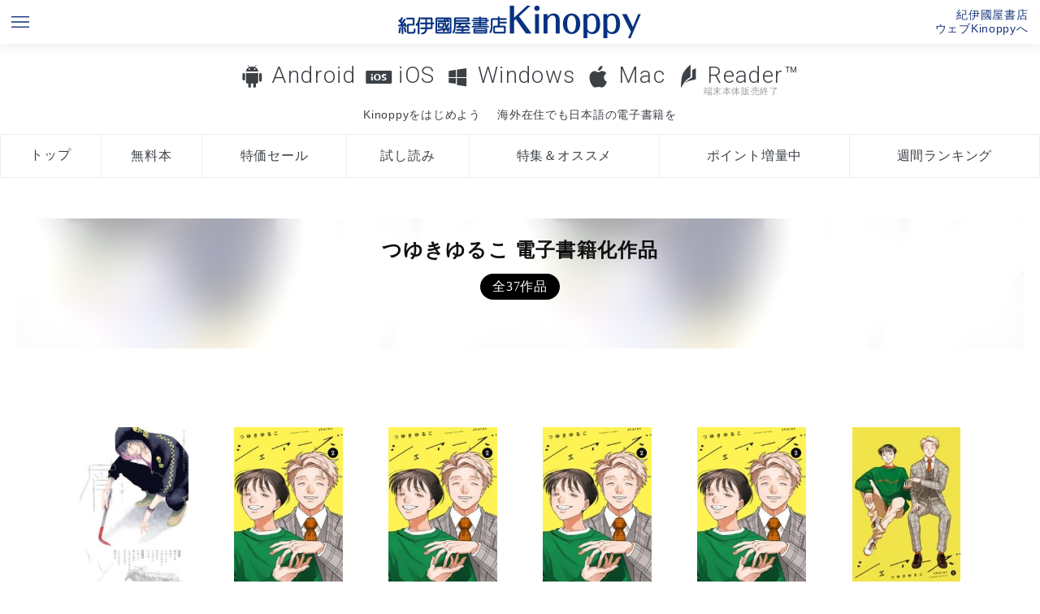

--- FILE ---
content_type: text/html; charset=UTF-8
request_url: https://k-kinoppy.jp/author.html?keyword=%E3%81%A4%E3%82%86%E3%81%8D%E3%82%86%E3%82%8B%E3%81%93
body_size: 40618
content:
<!DOCTYPE HTML>
<html>

<head prefix="og: http://ogp.me/ns# fb: http://ogp.me/ns/fb# article: http://ogp.me/ns/article#">
  <meta http-equiv="Content-Type" content="text/html; charset=UTF-8">
  <meta name="viewport" content="width=device-width, initial-scale=1.0">
  <meta name="apple-itunes-app" content="app-id=434562274" />
  <meta name="author" content="KINOKUNIYA COMPANY LTD.">
  <meta name="google-play-app" content="app-id=jp.co.infocity.ebook">
  <link rel="shortcut icon" href="/favicon.ico">
  <link rel="apple-touch-icon-precomposed" sizes="192x192" href="/apple-touch-icon.png">
  <link href="/wpnative.css" rel="stylesheet" type="text/css">
  <link href="/styles.css?1646" rel="stylesheet" type="text/css">
  <link href="/footer.css?1646" rel="stylesheet" type="text/css">
  <script type="text/javascript" src="//code.jquery.com/jquery-1.11.3.min.js"></script>
  <script type="text/javascript" src="//code.jquery.com/ui/1.11.4/jquery-ui.min.js"></script>
  <script type="text/javascript" src="//webfont.fontplus.jp/accessor/script/fontplus.js?otuQuskuuzU%3D&box=E8AwoHpYeBo%3D&aa=1&ab=2" charset="utf-8"></script>
  <link rel="stylesheet" href="//maxcdn.bootstrapcdn.com/font-awesome/4.4.0/css/font-awesome.min.css">
  <link rel="stylesheet" href="/jquery.smartbanner.css" type="text/css" media="screen">
  <script src="/jquery.smartbanner.js"></script>
  <script src="/js/pagetop_button.js"></script>
  <script src="/uadispatcher.js"></script>
  <script type="text/javascript">
    $(function () {
      function getUrlParam() {
        var url_search = location.search.substr(1).split('&');
        var parameter = [];
        var key = null;
        for (var i = 0; i < url_search.length; i++) {
          key = url_search[i].split("=");
          parameter[key[0]] = key[1];
        }
        return (parameter);
      }

      var param = getUrlParam();
      if (param['store'] == undefined || param['store'] == '') {
        $.smartbanner({
          title: 'Kinoppy|紀伊國屋書店電子書籍アプリ',
          button: '表示'
        });
      }

      // var headerHeight = $('header').height();
      // var speed = 800; // ミリ秒
      // jQuery('a[href^=#]').click(function() {
      //   var href = jQuery(this).attr("href");
      //   var target = jQuery(href == "#" || href == "" ? 'html' : href);
      //   var position = target.offset().top - headerHeight;
      //   jQuery('body,html').animate({
      //     scrollTop: position
      //   }, speed, 'swing');
      //   return false;
      // });

      // if (location.hash) {
      //   var hash = location.hash;
      //   //window.scroll(0, -headerHeight)
      //   //$('a[href=' + hash + ']').click();
      //   var target = jQuery(hash);
      //   var position = target.offset().top - headerHeight;
      //   jQuery('body,html').animate({
      //     scrollTop: position
      //   }, speed, 'swing');
      // }

      /*お問い合わせフォーム関連*/
      $('#agreecheck').change(function () {
        //alert($('#agreecheck').is(':checked'));
        if ($('#agreecheck').is(':checked')) {
          $('.contact').show();
        } else {
          $('.contact').hide();
        }
      })


      function validateadd() {
        if ($('#useradd2').val() == $('#useradd').val()) {
          $('#useradd2_check').html('<span style="color:green;">OK</sapn>');
        } else {
          $('#useradd2_check').html('<span style="color:red;">メールアドレスが一致しません。</sapn>');
        }
      }

      $('#useradd2').change(function () {
        validateadd();
      });


    });
  </script>
  <!-- Google tag (gtag.js) -->
<script async src="https://www.googletagmanager.com/gtag/js?id=G-5WRT9XDQ37"></script>
<script>
  window.dataLayer = window.dataLayer || [];
  function gtag(){dataLayer.push(arguments);}
  gtag('js', new Date());

  gtag('config', 'G-5WRT9XDQ37');
</script>
<!-- Google Tag Manager -->
<script>(function(w,d,s,l,i){w[l]=w[l]||[];w[l].push({'gtm.start':
new Date().getTime(),event:'gtm.js'});var f=d.getElementsByTagName(s)[0],
j=d.createElement(s),dl=l!='dataLayer'?'&l='+l:'';j.async=true;j.src=
'https://www.googletagmanager.com/gtm.js?id='+i+dl;f.parentNode.insertBefore(j,f);
})(window,document,'script','dataLayer','GTM-MFZ683D');</script>
<!-- End Google Tag Manager --><title>つゆきゆるこ　電子書籍作品一覧・試し読み無料｜紀伊國屋書店Kinoppy電子書籍ストア電子書籍</title>
<meta name="description" content="著者 つゆきゆるこの電子書籍作品は紀伊國屋書店Kinoppy電子書籍ストアで試し読み・購入できます。" />
<link href="index.css" rel="stylesheet" type="text/css">
<link href="styles_lp.css" rel="stylesheet" type="text/css">
<link href="author.css" rel="stylesheet" type="text/css">
</head>

<body>
  <header>
    <ul id="top">
  <li class="sitemap"><a href="#footer"><img src="/images/menu_blue.png"></a></li>
  <li class="logo"><a href="/" title="紀伊國屋書店の電子書籍アプリKinoppy/BookWebPlus"><img src="/images/logo_blue.png" alt="紀伊國屋書店の電子書籍アプリKinoppy"></a></li>
  <li class="store"><a href="https://www.kinokuniya.co.jp/kinoppystore/" title="ウェブKinoppy（電子書籍ストア）へ" target="_blank">紀伊國屋書店<br>ウェブKinoppyへ</a></li>
</ul>

<script>
window.addEventListener('DOMContentLoaded', (event) => {
if(env == 'ipad' | env == 'iphone'){
  url = "https://k-kinoppy.jp/getstarted_ios.html"
}
else if(env == 'mac'){
url = "https://k-kinoppy.jp/getstarted_mac.html"
}
else if(env == 'win'){
  url = "https://k-kinoppy.jp/getstarted_windows.html"
}
else if(env == 'androidphone' || env == 'androidtablet' ){
  url = "https://k-kinoppy.jp/getstarted_android.html"
}
else {
  url = "https://k-kinoppy.jp/getstarted_android.html"
}
document.getElementById('getstarted').setAttribute('href',url);

});
</script>

  <div class="menu">
    <nav class="oslink"> <a href="/for-android.html" class="osmenu android">Android</a> <a href="/for-ios.html" class="osmenu ios">iOS</a> <a href="/for-windowsdt.html" class="osmenu windowsdt">Windows</a>      <a href="/for-mac.html" class="osmenu mac">Mac</a> <a href="/usereader.html" class="osmenu reader">Reader&trade;<small>端末本体販売終了</small></a></nav>
    <nav class="conceptlink">
      <div><a class="conceptmenu " href="" id="getstarted">Kinoppyをはじめよう</a></div>
      <div><a class="conceptmenu oversea " href="/overseas.html">海外在住でも日本語の電子書籍を</a></div>
    </nav>
    <nav class="tab">
      <ul>
        <li><a class="tabmenu top " href="/" 　title="Kinoppyトップ">トップ</a> </li>
        <li><a class="tabmenu free " href="/free.html" 　title="Kinoppy無料電子書籍検索">無料本</a> </li>
        <li><a class="tabmenu sale " href="/sale.html" 　title="Kinoppy特価電子書籍検索">特価セール</a> </li>
        <li><a class="tabmenu sample " href="/sample.html" 　title="Kinoppy無料試し読み電子書籍">試し読み</a> </li>
        <li><a class="tabmenu campaign " href="/campaign.html" 　title="Kinoppy期間限定キャンペーン特集一覧">特集＆オススメ</a></li>
        <li><a class="tabmenu point " href="/point.html" 　title="Kinoppyポイントキャンペーン">ポイント増量中</a> </li>
        <li><a class="tabmenu ranking " href="/ranking.html" title="Kinoppy電子書籍週間ランキング">週間ランキング</a></li>
      </ul>
      <!--<div><a class="conceptmenu multidevice " href="/multidevice.html">電子書籍に端末選択の自由を</a></div>-->
    </nav>


  </div>
  </header>

  <div class="container">
    <div class="contents">
      <div class="main">
        <div class="bgimage" style="background-image:url(https://ebook-img.kinokuniya.co.jp/EK-174/ID-EK-1740817.jpg)"><h1 class="lp_maintitle">つゆきゆるこ 電子書籍化作品<small>全37作品</small></h1></div><nav class="pagenate"><div><br></div></nav><nav class="pagenate_sp"><div><br></div></nav><ul class="flex"><li><a href="https://www.kinokuniya.co.jp/f/dsg-08-EK-1740817" target="_blank"><figure style="background-image:url(https://ebook-img.kinokuniya.co.jp/EK-174/ID-EK-1740817.jpg);" alt="【再編集版】屑（くず） Kinoppy電子書籍" class="bgthumb"></figure></a><div class="titlearea"><a href="https://www.kinokuniya.co.jp/f/dsg-08-EK-1740817" target="_blank"><div class="title">【再編集版】屑（くず）</div></a><div class="authors"><a href="author.html?keyword=%E7%B7%92%E5%B7%9D%E5%8D%83%E4%B8%96">緒川千世</a>,<a href="author.html?keyword=%E7%A7%80%E8%89%AF%E5%AD%90">秀良子</a>,<a href="author.html?keyword=%E5%B1%B1%E6%9C%AC%E3%82%A2%E3%82%BF%E3%83%AB">山本アタル</a>,<a href="author.html?keyword=%E3%81%A4%E3%82%86%E3%81%8D%E3%82%86%E3%82%8B%E3%81%93">つゆきゆるこ</a>,<a href="author.html?keyword=kanipan">kanipan</a></div><div class="price">&yen;1045</div></div><div class="pubdate">2024-04</div><div class="publisher">リブレ</div></li><li><a href="https://www.kinokuniya.co.jp/f/dsg-08-EK-1715013" target="_blank"><figure style="background-image:url(https://ebook-img.kinokuniya.co.jp/EK-171/ID-EK-1715013.jpg);" alt="シェアーズ 分冊版 8 Kinoppy電子書籍" class="bgthumb"></figure></a><div class="titlearea"><a href="https://www.kinokuniya.co.jp/f/dsg-08-EK-1715013" target="_blank"><div class="title">シェアーズ 分冊版 8</div></a><div class="authors"><a href="author.html?keyword=%E3%81%A4%E3%82%86%E3%81%8D%E3%82%86%E3%82%8B%E3%81%93">つゆきゆるこ</a></div><div class="price">&yen;165</div></div><div class="pubdate">2024-02</div><div class="publisher">双葉社</div></li><li><a href="https://www.kinokuniya.co.jp/f/dsg-08-EK-1715014" target="_blank"><figure style="background-image:url(https://ebook-img.kinokuniya.co.jp/EK-171/ID-EK-1715014.jpg);" alt="シェアーズ 分冊版 9 Kinoppy電子書籍" class="bgthumb"></figure></a><div class="titlearea"><a href="https://www.kinokuniya.co.jp/f/dsg-08-EK-1715014" target="_blank"><div class="title">シェアーズ 分冊版 9</div></a><div class="authors"><a href="author.html?keyword=%E3%81%A4%E3%82%86%E3%81%8D%E3%82%86%E3%82%8B%E3%81%93">つゆきゆるこ</a></div><div class="price">&yen;165</div></div><div class="pubdate">2024-02</div><div class="publisher">双葉社</div></li><li><a href="https://www.kinokuniya.co.jp/f/dsg-08-EK-1715015" target="_blank"><figure style="background-image:url(https://ebook-img.kinokuniya.co.jp/EK-171/ID-EK-1715015.jpg);" alt="シェアーズ 分冊版 10 Kinoppy電子書籍" class="bgthumb"></figure></a><div class="titlearea"><a href="https://www.kinokuniya.co.jp/f/dsg-08-EK-1715015" target="_blank"><div class="title">シェアーズ 分冊版 10</div></a><div class="authors"><a href="author.html?keyword=%E3%81%A4%E3%82%86%E3%81%8D%E3%82%86%E3%82%8B%E3%81%93">つゆきゆるこ</a></div><div class="price">&yen;165</div></div><div class="pubdate">2024-02</div><div class="publisher">双葉社</div></li><li><a href="https://www.kinokuniya.co.jp/f/dsg-08-EK-1715016" target="_blank"><figure style="background-image:url(https://ebook-img.kinokuniya.co.jp/EK-171/ID-EK-1715016.jpg);" alt="シェアーズ 分冊版 11 Kinoppy電子書籍" class="bgthumb"></figure></a><div class="titlearea"><a href="https://www.kinokuniya.co.jp/f/dsg-08-EK-1715016" target="_blank"><div class="title">シェアーズ 分冊版 11</div></a><div class="authors"><a href="author.html?keyword=%E3%81%A4%E3%82%86%E3%81%8D%E3%82%86%E3%82%8B%E3%81%93">つゆきゆるこ</a></div><div class="price">&yen;165</div></div><div class="pubdate">2024-02</div><div class="publisher">双葉社</div></li><li><a href="https://www.kinokuniya.co.jp/f/dsg-08-EK-1628434" target="_blank"><figure style="background-image:url(https://ebook-img.kinokuniya.co.jp/EK-162/ID-EK-1628434.jpg);" alt="シェアーズ 2 Kinoppy電子書籍" class="bgthumb"></figure></a><div class="titlearea"><a href="https://www.kinokuniya.co.jp/f/dsg-08-EK-1628434" target="_blank"><div class="title">シェアーズ 2</div></a><div class="authors"><a href="author.html?keyword=%E3%81%A4%E3%82%86%E3%81%8D%E3%82%86%E3%82%8B%E3%81%93">つゆきゆるこ</a></div><div class="price">&yen;792</div></div><div class="pubdate">2023-11</div><div class="publisher">双葉社</div></li><li><a href="https://www.kinokuniya.co.jp/f/dsg-08-EK-1452018" target="_blank"><figure style="background-image:url(https://ebook-img.kinokuniya.co.jp/EK-145/ID-EK-1452018.jpg);" alt="シェアーズ 分冊版 7 Kinoppy電子書籍" class="bgthumb"></figure></a><div class="titlearea"><a href="https://www.kinokuniya.co.jp/f/dsg-08-EK-1452018" target="_blank"><div class="title">シェアーズ 分冊版 7</div></a><div class="authors"><a href="author.html?keyword=%E3%81%A4%E3%82%86%E3%81%8D%E3%82%86%E3%82%8B%E3%81%93">つゆきゆるこ</a></div><div class="price">&yen;165</div></div><div class="pubdate">2023-05</div><div class="publisher">双葉社</div></li><li><a href="https://www.kinokuniya.co.jp/f/dsg-08-EK-1410141" target="_blank"><figure style="background-image:url(https://ebook-img.kinokuniya.co.jp/EK-141/ID-EK-1410141.jpg);" alt="シェアーズ 分冊版 6 Kinoppy電子書籍" class="bgthumb"></figure></a><div class="titlearea"><a href="https://www.kinokuniya.co.jp/f/dsg-08-EK-1410141" target="_blank"><div class="title">シェアーズ 分冊版 6</div></a><div class="authors"><a href="author.html?keyword=%E3%81%A4%E3%82%86%E3%81%8D%E3%82%86%E3%82%8B%E3%81%93">つゆきゆるこ</a></div><div class="price">&yen;165</div></div><div class="pubdate">2023-03</div><div class="publisher">双葉社</div></li><li><a href="https://www.kinokuniya.co.jp/f/dsg-08-EK-1211124" target="_blank"><figure style="background-image:url(https://ebook-img.kinokuniya.co.jp/EK-121/ID-EK-1211124.jpg);" alt="シェアーズ 分冊版 4 Kinoppy電子書籍" class="bgthumb"></figure></a><div class="titlearea"><a href="https://www.kinokuniya.co.jp/f/dsg-08-EK-1211124" target="_blank"><div class="title">シェアーズ 分冊版 4</div></a><div class="authors"><a href="author.html?keyword=%E3%81%A4%E3%82%86%E3%81%8D%E3%82%86%E3%82%8B%E3%81%93">つゆきゆるこ</a></div><div class="price">&yen;165</div></div><div class="pubdate">2022-06</div><div class="publisher">双葉社</div></li><li><a href="https://www.kinokuniya.co.jp/f/dsg-08-EK-1211125" target="_blank"><figure style="background-image:url(https://ebook-img.kinokuniya.co.jp/EK-121/ID-EK-1211125.jpg);" alt="シェアーズ 分冊版 5 Kinoppy電子書籍" class="bgthumb"></figure></a><div class="titlearea"><a href="https://www.kinokuniya.co.jp/f/dsg-08-EK-1211125" target="_blank"><div class="title">シェアーズ 分冊版 5</div></a><div class="authors"><a href="author.html?keyword=%E3%81%A4%E3%82%86%E3%81%8D%E3%82%86%E3%82%8B%E3%81%93">つゆきゆるこ</a></div><div class="price">&yen;165</div></div><div class="pubdate">2022-06</div><div class="publisher">双葉社</div></li><li><a href="https://www.kinokuniya.co.jp/f/dsg-08-EK-1212620" target="_blank"><figure style="background-image:url(https://ebook-img.kinokuniya.co.jp/EK-121/ID-EK-1212620.jpg);" alt="恋した相手が男だったBLアンソロジー Kinoppy電子書籍" class="bgthumb"></figure></a><div class="titlearea"><a href="https://www.kinokuniya.co.jp/f/dsg-08-EK-1212620" target="_blank"><div class="title">恋した相手が男だったBLアンソロジー</div></a><div class="authors"><a href="author.html?keyword=%E7%8B%AC%E6%B4%BB">独活</a>,<a href="author.html?keyword=%E5%80%89%E6%A9%8B%E3%83%88%E3%83%A2">倉橋トモ</a>,<a href="author.html?keyword=%E4%BD%90%E5%80%89%E3%83%AA%E3%82%B3">佐倉リコ</a>,<a href="author.html?keyword=%E3%81%A4%E3%82%86%E3%81%8D%E3%82%86%E3%82%8B%E3%81%93">つゆきゆるこ</a>,<a href="author.html?keyword=%E6%B1%80%E3%81%88%E3%81%84%E3%81%98">汀えいじ</a></div><div class="price">&yen;1199</div></div><div class="pubdate">2022-06</div><div class="publisher">リブレ</div></li><li><a href="https://www.kinokuniya.co.jp/f/dsg-08-EK-1193366" target="_blank"><figure style="background-image:url(https://ebook-img.kinokuniya.co.jp/EK-119/ID-EK-1193366.jpg);" alt="シェアーズ 1 【電子コミック限定特典付き】 Kinoppy電子書籍" class="bgthumb"></figure></a><div class="titlearea"><a href="https://www.kinokuniya.co.jp/f/dsg-08-EK-1193366" target="_blank"><div class="title">シェアーズ 1 【電子コミック限定特典付き】</div></a><div class="authors"><a href="author.html?keyword=%E3%81%A4%E3%82%86%E3%81%8D%E3%82%86%E3%82%8B%E3%81%93">つゆきゆるこ</a></div><div class="price">&yen;792</div></div><div class="pubdate">2022-05</div><div class="publisher">双葉社</div></li><li><a href="https://www.kinokuniya.co.jp/f/dsg-08-EK-1131131" target="_blank"><figure style="background-image:url(https://ebook-img.kinokuniya.co.jp/EK-113/ID-EK-1131131.jpg);" alt="シェアーズ 分冊版 3 Kinoppy電子書籍" class="bgthumb"></figure></a><div class="titlearea"><a href="https://www.kinokuniya.co.jp/f/dsg-08-EK-1131131" target="_blank"><div class="title">シェアーズ 分冊版 3</div></a><div class="authors"><a href="author.html?keyword=%E3%81%A4%E3%82%86%E3%81%8D%E3%82%86%E3%82%8B%E3%81%93">つゆきゆるこ</a></div><div class="price">&yen;132</div></div><div class="pubdate">2022-02</div><div class="publisher">双葉社</div></li><li><a href="https://www.kinokuniya.co.jp/f/dsg-08-EK-1035222" target="_blank"><figure style="background-image:url(https://ebook-img.kinokuniya.co.jp/EK-103/ID-EK-1035222.jpg);" alt="シェアーズ 分冊版 2 Kinoppy電子書籍" class="bgthumb"></figure></a><div class="titlearea"><a href="https://www.kinokuniya.co.jp/f/dsg-08-EK-1035222" target="_blank"><div class="title">シェアーズ 分冊版 2</div></a><div class="authors"><a href="author.html?keyword=%E3%81%A4%E3%82%86%E3%81%8D%E3%82%86%E3%82%8B%E3%81%93">つゆきゆるこ</a></div><div class="price">&yen;132</div></div><div class="pubdate">2021-08</div><div class="publisher">双葉社</div></li><li><a href="https://www.kinokuniya.co.jp/f/dsg-08-EK-1019673" target="_blank"><figure style="background-image:url(https://ebook-img.kinokuniya.co.jp/EK-101/ID-EK-1019673.jpg);" alt="シェアーズ 分冊版 1 Kinoppy電子書籍" class="bgthumb"></figure></a><div class="titlearea"><a href="https://www.kinokuniya.co.jp/f/dsg-08-EK-1019673" target="_blank"><div class="title">シェアーズ 分冊版 1</div></a><div class="authors"><a href="author.html?keyword=%E3%81%A4%E3%82%86%E3%81%8D%E3%82%86%E3%82%8B%E3%81%93">つゆきゆるこ</a></div><div class="price">&yen;220</div></div><div class="pubdate">2021-07</div><div class="publisher">双葉社</div></li><li><a href="https://www.kinokuniya.co.jp/f/dsg-08-EK-0764623" target="_blank"><figure style="background-image:url(https://ebook-img.kinokuniya.co.jp/EK-076/ID-EK-0764623.jpg);" alt="home Kinoppy電子書籍" class="bgthumb"></figure></a><div class="titlearea"><a href="https://www.kinokuniya.co.jp/f/dsg-08-EK-0764623" target="_blank"><div class="title">home</div></a><div class="authors"><a href="author.html?keyword=%E3%81%A4%E3%82%86%E3%81%8D%E3%82%86%E3%82%8B%E3%81%93">つゆきゆるこ</a></div><div class="price">&yen;691</div></div><div class="pubdate">2019-10</div><div class="publisher">リブレ</div></li><li><a href="https://www.kinokuniya.co.jp/f/dsg-08-EK-0754304" target="_blank"><figure style="background-image:url(https://ebook-img.kinokuniya.co.jp/EK-075/ID-EK-0754304.jpg);" alt=".Bloom ドットブルーム vol.16 2019 October Kinoppy電子書籍" class="bgthumb"></figure></a><div class="titlearea"><a href="https://www.kinokuniya.co.jp/f/dsg-08-EK-0754304" target="_blank"><div class="title">.Bloom ドットブルーム vol.16 2019 October</div></a><div class="authors"><a href="author.html?keyword=%E6%9C%AB%E5%BA%83%E3%83%9E%E3%83%81">末広マチ</a>,<a href="author.html?keyword=%E9%AB%98%E6%A9%8B%E7%A7%80%E6%AD%A6">高橋秀武</a>,<a href="author.html?keyword=%E3%81%9B%E3%81%84%E3%81%8B">せいか</a>,<a href="author.html?keyword=%E3%81%B5%E3%81%98%E3%81%A8%E3%81%B3">ふじとび</a>,<a href="author.html?keyword=%E3%81%A4%E3%82%86%E3%81%8D%E3%82%86%E3%82%8B%E3%81%93">つゆきゆるこ</a></div><div class="price">&yen;815</div></div><div class="pubdate">2019-09</div><div class="publisher">集英社</div></li><li><a href="https://www.kinokuniya.co.jp/f/dsg-08-EK-0715512" target="_blank"><figure style="background-image:url(https://ebook-img.kinokuniya.co.jp/EK-071/ID-EK-0715512.jpg);" alt="リンク アンド リング【電子限定描き下ろし付き】 Kinoppy電子書籍" class="bgthumb"></figure></a><div class="titlearea"><a href="https://www.kinokuniya.co.jp/f/dsg-08-EK-0715512" target="_blank"><div class="title">リンク アンド リング【電子限定描き下ろし付き】</div></a><div class="authors"><a href="author.html?keyword=%E3%81%A4%E3%82%86%E3%81%8D%E3%82%86%E3%82%8B%E3%81%93">つゆきゆるこ</a></div><div class="price">&yen;721</div></div><div class="pubdate">2019-06</div><div class="publisher">集英社</div></li><li><a href="https://www.kinokuniya.co.jp/f/dsg-08-EK-0679796" target="_blank"><figure style="background-image:url(https://ebook-img.kinokuniya.co.jp/EK-067/ID-EK-0679796.jpg);" alt=".Bloom ドットブルーム vol.13 2019 April Kinoppy電子書籍" class="bgthumb"></figure></a><div class="titlearea"><a href="https://www.kinokuniya.co.jp/f/dsg-08-EK-0679796" target="_blank"><div class="title">.Bloom ドットブルーム vol.13 2019 April</div></a><div class="authors"><a href="author.html?keyword=%E8%B5%A4%E5%8E%9F%E3%81%AD%E3%81%90%E3%83%BB%E7%80%AC%E6%A3%AE%E8%8F%9C%E3%80%85%E5%AD%90">赤原ねぐ・瀬森菜々子</a>,<a href="author.html?keyword=%E9%AB%98%E6%A9%8B%E7%A7%80%E6%AD%A6">高橋秀武</a>,<a href="author.html?keyword=%E6%97%A9%E5%AF%9D%E9%9B%BB%E7%81%AF">早寝電灯</a>,<a href="author.html?keyword=%E3%81%A4%E3%82%86%E3%81%8D%E3%82%86%E3%82%8B%E3%81%93">つゆきゆるこ</a>,<a href="author.html?keyword=%E6%96%87%E5%B7%9D%E3%81%98%E3%81%BF">文川じみ</a></div><div class="price">&yen;815</div></div><div class="pubdate">2019-03</div><div class="publisher">集英社</div></li><li><a href="https://www.kinokuniya.co.jp/f/dsg-08-EK-0682268" target="_blank"><figure style="background-image:url(https://ebook-img.kinokuniya.co.jp/EK-068/ID-EK-0682268.jpg);" alt="【単話売】リンク アンド リング 1 Kinoppy電子書籍" class="bgthumb"></figure></a><div class="titlearea"><a href="https://www.kinokuniya.co.jp/f/dsg-08-EK-0682268" target="_blank"><div class="title">【単話売】リンク アンド リング 1</div></a><div class="authors"><a href="author.html?keyword=%E3%81%A4%E3%82%86%E3%81%8D%E3%82%86%E3%82%8B%E3%81%93">つゆきゆるこ</a></div><div class="price">無料</div></div><div class="pubdate">2019-03</div><div class="publisher">集英社</div></li><li><a href="https://www.kinokuniya.co.jp/f/dsg-08-EK-0682269" target="_blank"><figure style="background-image:url(https://ebook-img.kinokuniya.co.jp/EK-068/ID-EK-0682269.jpg);" alt="【単話売】リンク アンド リング 2 Kinoppy電子書籍" class="bgthumb"></figure></a><div class="titlearea"><a href="https://www.kinokuniya.co.jp/f/dsg-08-EK-0682269" target="_blank"><div class="title">【単話売】リンク アンド リング 2</div></a><div class="authors"><a href="author.html?keyword=%E3%81%A4%E3%82%86%E3%81%8D%E3%82%86%E3%82%8B%E3%81%93">つゆきゆるこ</a></div><div class="price">&yen;195</div></div><div class="pubdate">2019-03</div><div class="publisher">集英社</div></li><li><a href="https://www.kinokuniya.co.jp/f/dsg-08-EK-0682270" target="_blank"><figure style="background-image:url(https://ebook-img.kinokuniya.co.jp/EK-068/ID-EK-0682270.jpg);" alt="【単話売】リンク アンド リング 3 Kinoppy電子書籍" class="bgthumb"></figure></a><div class="titlearea"><a href="https://www.kinokuniya.co.jp/f/dsg-08-EK-0682270" target="_blank"><div class="title">【単話売】リンク アンド リング 3</div></a><div class="authors"><a href="author.html?keyword=%E3%81%A4%E3%82%86%E3%81%8D%E3%82%86%E3%82%8B%E3%81%93">つゆきゆるこ</a></div><div class="price">&yen;195</div></div><div class="pubdate">2019-03</div><div class="publisher">集英社</div></li><li><a href="https://www.kinokuniya.co.jp/f/dsg-08-EK-0682271" target="_blank"><figure style="background-image:url(https://ebook-img.kinokuniya.co.jp/EK-068/ID-EK-0682271.jpg);" alt="【単話売】リンク アンド リング 4 Kinoppy電子書籍" class="bgthumb"></figure></a><div class="titlearea"><a href="https://www.kinokuniya.co.jp/f/dsg-08-EK-0682271" target="_blank"><div class="title">【単話売】リンク アンド リング 4</div></a><div class="authors"><a href="author.html?keyword=%E3%81%A4%E3%82%86%E3%81%8D%E3%82%86%E3%82%8B%E3%81%93">つゆきゆるこ</a></div><div class="price">&yen;195</div></div><div class="pubdate">2019-03</div><div class="publisher">集英社</div></li><li><a href="https://www.kinokuniya.co.jp/f/dsg-08-EK-0682272" target="_blank"><figure style="background-image:url(https://ebook-img.kinokuniya.co.jp/EK-068/ID-EK-0682272.jpg);" alt="【単話売】リンク アンド リング 5 Kinoppy電子書籍" class="bgthumb"></figure></a><div class="titlearea"><a href="https://www.kinokuniya.co.jp/f/dsg-08-EK-0682272" target="_blank"><div class="title">【単話売】リンク アンド リング 5</div></a><div class="authors"><a href="author.html?keyword=%E3%81%A4%E3%82%86%E3%81%8D%E3%82%86%E3%82%8B%E3%81%93">つゆきゆるこ</a></div><div class="price">&yen;195</div></div><div class="pubdate">2019-03</div><div class="publisher">集英社</div></li><li><a href="https://www.kinokuniya.co.jp/f/dsg-08-EK-0682273" target="_blank"><figure style="background-image:url(https://ebook-img.kinokuniya.co.jp/EK-068/ID-EK-0682273.jpg);" alt="【単話売】リンク アンド リング 6 Kinoppy電子書籍" class="bgthumb"></figure></a><div class="titlearea"><a href="https://www.kinokuniya.co.jp/f/dsg-08-EK-0682273" target="_blank"><div class="title">【単話売】リンク アンド リング 6</div></a><div class="authors"><a href="author.html?keyword=%E3%81%A4%E3%82%86%E3%81%8D%E3%82%86%E3%82%8B%E3%81%93">つゆきゆるこ</a></div><div class="price">&yen;195</div></div><div class="pubdate">2019-03</div><div class="publisher">集英社</div></li><li><a href="https://www.kinokuniya.co.jp/f/dsg-08-EK-0650268" target="_blank"><figure style="background-image:url(https://ebook-img.kinokuniya.co.jp/EK-065/ID-EK-0650268.jpg);" alt=".Bloom ドットブルーム vol.12 2018 Winter Kinoppy電子書籍" class="bgthumb"></figure></a><div class="titlearea"><a href="https://www.kinokuniya.co.jp/f/dsg-08-EK-0650268" target="_blank"><div class="title">.Bloom ドットブルーム vol.12 2018 Winter</div></a><div class="authors"><a href="author.html?keyword=%E9%82%A3%E6%A2%A7%E3%81%AA%E3%82%86%E3%81%9F">那梧なゆた</a>,<a href="author.html?keyword=%E3%81%9B%E3%81%84%E3%81%8B">せいか</a>,<a href="author.html?keyword=%E6%9C%AC%E9%83%B7%E5%9C%B0%E4%B8%8B">本郷地下</a>,<a href="author.html?keyword=%E3%81%A4%E3%82%86%E3%81%8D%E3%82%86%E3%82%8B%E3%81%93">つゆきゆるこ</a>,<a href="author.html?keyword=%E6%97%A9%E5%AF%9D%E9%9B%BB%E7%81%AF">早寝電灯</a></div><div class="price">&yen;815</div></div><div class="pubdate">2018-12</div><div class="publisher">集英社</div></li><li><a href="https://www.kinokuniya.co.jp/f/dsg-08-EK-0582108" target="_blank"><figure style="background-image:url(https://ebook-img.kinokuniya.co.jp/EK-058/ID-EK-0582108.jpg);" alt=".Bloom ドットブルーム vol.11 2018 Autumn Kinoppy電子書籍" class="bgthumb"></figure></a><div class="titlearea"><a href="https://www.kinokuniya.co.jp/f/dsg-08-EK-0582108" target="_blank"><div class="title">.Bloom ドットブルーム vol.11 2018 Autumn</div></a><div class="authors"><a href="author.html?keyword=%E5%B9%B8%E7%94%B0%E3%81%BF%E3%81%86">幸田みう</a>,<a href="author.html?keyword=%E9%82%A3%E6%A2%A7%E3%81%AA%E3%82%86%E3%81%9F">那梧なゆた</a>,<a href="author.html?keyword=%E9%AB%98%E6%A9%8B%E7%A7%80%E6%AD%A6">高橋秀武</a>,<a href="author.html?keyword=%E3%81%A4%E3%82%86%E3%81%8D%E3%82%86%E3%82%8B%E3%81%93">つゆきゆるこ</a>,<a href="author.html?keyword=%E7%B4%BA%E3%81%97%E3%82%87%E3%83%BC%E3%81%9F">紺しょーた</a></div><div class="price">&yen;815</div></div><div class="pubdate">2018-09</div><div class="publisher">集英社</div></li><li><a href="https://www.kinokuniya.co.jp/f/dsg-08-EK-0547747" target="_blank"><figure style="background-image:url(https://ebook-img.kinokuniya.co.jp/EK-054/ID-EK-0547747.jpg);" alt="エロティクス・インサイド【単行本版（電子限定描き下ろし付）】 Kinoppy電子書籍" class="bgthumb"></figure></a><div class="titlearea"><a href="https://www.kinokuniya.co.jp/f/dsg-08-EK-0547747" target="_blank"><div class="title">エロティクス・インサイド【単行本版（電子限定描き下ろし付）】</div></a><div class="authors"><a href="author.html?keyword=%E3%81%A4%E3%82%86%E3%81%8D%E3%82%86%E3%82%8B%E3%81%93">つゆきゆるこ</a></div><div class="price">&yen;737</div></div><div class="pubdate">2018-06</div><div class="publisher">シュークリーム</div></li><li><a href="https://www.kinokuniya.co.jp/f/dsg-08-EK-0541309" target="_blank"><figure style="background-image:url(https://ebook-img.kinokuniya.co.jp/EK-054/ID-EK-0541309.jpg);" alt="エロティクス・インサイド(6) Kinoppy電子書籍" class="bgthumb"></figure></a><div class="titlearea"><a href="https://www.kinokuniya.co.jp/f/dsg-08-EK-0541309" target="_blank"><div class="title">エロティクス・インサイド(6)</div></a><div class="authors"><a href="author.html?keyword=%E3%81%A4%E3%82%86%E3%81%8D%E3%82%86%E3%82%8B%E3%81%93">つゆきゆるこ</a></div><div class="price">&yen;110</div></div><div class="pubdate">2018-04</div><div class="publisher">シュークリーム</div></li><li><a href="https://www.kinokuniya.co.jp/f/dsg-08-EK-0529532" target="_blank"><figure style="background-image:url(https://ebook-img.kinokuniya.co.jp/EK-052/ID-EK-0529532.jpg);" alt="【無料】moment vol.13/2018 spring Kinoppy電子書籍" class="bgthumb"></figure></a><div class="titlearea"><a href="https://www.kinokuniya.co.jp/f/dsg-08-EK-0529532" target="_blank"><div class="title">【無料】moment vol.13/2018 spring</div></a><div class="authors"><a href="author.html?keyword=%E5%8A%A0%E8%97%A4%E3%82%B9%E3%82%B9">加藤スス</a>,<a href="author.html?keyword=%E3%81%A4%E3%82%86%E3%81%8D%E3%82%86%E3%82%8B%E3%81%93">つゆきゆるこ</a>,<a href="author.html?keyword=%E7%99%BD%E6%9D%BE">白松</a>,<a href="author.html?keyword=%E3%81%82%E3%81%9A%E3%81%9F%E3%81%8B">あずたか</a></div><div class="price">無料</div></div><div class="pubdate">2018-03</div><div class="publisher">シュークリーム</div></li><li><a href="https://www.kinokuniya.co.jp/f/dsg-08-EK-0531171" target="_blank"><figure style="background-image:url(https://ebook-img.kinokuniya.co.jp/EK-053/ID-EK-0531171.jpg);" alt=".Bloom ドットブルーム vol.09 2018 Spring Kinoppy電子書籍" class="bgthumb"></figure></a><div class="titlearea"><a href="https://www.kinokuniya.co.jp/f/dsg-08-EK-0531171" target="_blank"><div class="title">.Bloom ドットブルーム vol.09 2018 Spring</div></a><div class="authors"><a href="author.html?keyword=%E9%82%A3%E6%A2%A7%E3%81%AA%E3%82%86%E3%81%9F">那梧なゆた</a>,<a href="author.html?keyword=%E4%B8%AD%E9%99%B8%E3%81%AA%E3%81%8B">中陸なか</a>,<a href="author.html?keyword=%E3%81%A4%E3%82%86%E3%81%8D%E3%82%86%E3%82%8B%E3%81%93">つゆきゆるこ</a>,<a href="author.html?keyword=%E3%81%9F%E3%82%89%E3%81%A4%E3%81%BF%E3%82%B8%E3%83%A7%E3%83%B3">たらつみジョン</a>,<a href="author.html?keyword=%E6%9C%AC%E9%83%B7%E5%9C%B0%E4%B8%8B">本郷地下</a></div><div class="price">&yen;815</div></div><div class="pubdate">2018-03</div><div class="publisher">集英社</div></li><li><a href="https://www.kinokuniya.co.jp/f/dsg-08-EK-0507512" target="_blank"><figure style="background-image:url(https://ebook-img.kinokuniya.co.jp/EK-050/ID-EK-0507512.jpg);" alt="エロティクス・インサイド(5) Kinoppy電子書籍" class="bgthumb"></figure></a><div class="titlearea"><a href="https://www.kinokuniya.co.jp/f/dsg-08-EK-0507512" target="_blank"><div class="title">エロティクス・インサイド(5)</div></a><div class="authors"><a href="author.html?keyword=%E3%81%A4%E3%82%86%E3%81%8D%E3%82%86%E3%82%8B%E3%81%93">つゆきゆるこ</a></div><div class="price">&yen;110</div></div><div class="pubdate">2018-01</div><div class="publisher">シュークリーム</div></li><li><a href="https://www.kinokuniya.co.jp/f/dsg-08-EK-0489210" target="_blank"><figure style="background-image:url(https://ebook-img.kinokuniya.co.jp/EK-048/ID-EK-0489210.jpg);" alt="エロティクス・インサイド(4) Kinoppy電子書籍" class="bgthumb"></figure></a><div class="titlearea"><a href="https://www.kinokuniya.co.jp/f/dsg-08-EK-0489210" target="_blank"><div class="title">エロティクス・インサイド(4)</div></a><div class="authors"><a href="author.html?keyword=%E3%81%A4%E3%82%86%E3%81%8D%E3%82%86%E3%82%8B%E3%81%93">つゆきゆるこ</a></div><div class="price">&yen;220</div></div><div class="pubdate">2017-11</div><div class="publisher">シュークリーム</div></li><li><a href="https://www.kinokuniya.co.jp/f/dsg-08-EK-0476516" target="_blank"><figure style="background-image:url(https://ebook-img.kinokuniya.co.jp/EK-047/ID-EK-0476516.jpg);" alt="エロティクス・インサイド(3) Kinoppy電子書籍" class="bgthumb"></figure></a><div class="titlearea"><a href="https://www.kinokuniya.co.jp/f/dsg-08-EK-0476516" target="_blank"><div class="title">エロティクス・インサイド(3)</div></a><div class="authors"><a href="author.html?keyword=%E3%81%A4%E3%82%86%E3%81%8D%E3%82%86%E3%82%8B%E3%81%93">つゆきゆるこ</a></div><div class="price">&yen;110</div></div><div class="pubdate">2017-10</div><div class="publisher">シュークリーム</div></li><li><a href="https://www.kinokuniya.co.jp/f/dsg-08-EK-0464922" target="_blank"><figure style="background-image:url(https://ebook-img.kinokuniya.co.jp/EK-046/ID-EK-0464922.jpg);" alt="エロティクス・インサイド(1) Kinoppy電子書籍" class="bgthumb"></figure></a><div class="titlearea"><a href="https://www.kinokuniya.co.jp/f/dsg-08-EK-0464922" target="_blank"><div class="title">エロティクス・インサイド(1)</div></a><div class="authors"><a href="author.html?keyword=%E3%81%A4%E3%82%86%E3%81%8D%E3%82%86%E3%82%8B%E3%81%93">つゆきゆるこ</a></div><div class="price">&yen;110</div></div><div class="pubdate">2017-09</div><div class="publisher">シュークリーム</div></li><li><a href="https://www.kinokuniya.co.jp/f/dsg-08-EK-0464923" target="_blank"><figure style="background-image:url(https://ebook-img.kinokuniya.co.jp/EK-046/ID-EK-0464923.jpg);" alt="エロティクス・インサイド(2) Kinoppy電子書籍" class="bgthumb"></figure></a><div class="titlearea"><a href="https://www.kinokuniya.co.jp/f/dsg-08-EK-0464923" target="_blank"><div class="title">エロティクス・インサイド(2)</div></a><div class="authors"><a href="author.html?keyword=%E3%81%A4%E3%82%86%E3%81%8D%E3%82%86%E3%82%8B%E3%81%93">つゆきゆるこ</a></div><div class="price">&yen;110</div></div><div class="pubdate">2017-09</div><div class="publisher">シュークリーム</div></li><li><a href="https://www.kinokuniya.co.jp/f/dsg-08-EK-0441035" target="_blank"><figure style="background-image:url(https://ebook-img.kinokuniya.co.jp/EK-044/ID-EK-0441035.jpg);" alt="ストレンジ【電子版特典付】 Kinoppy電子書籍" class="bgthumb"></figure></a><div class="titlearea"><a href="https://www.kinokuniya.co.jp/f/dsg-08-EK-0441035" target="_blank"><div class="title">ストレンジ【電子版特典付】</div></a><div class="authors"><a href="author.html?keyword=%E3%81%A4%E3%82%86%E3%81%8D%E3%82%86%E3%82%8B%E3%81%93">つゆきゆるこ</a></div><div class="price">&yen;737</div></div><div class="pubdate">2017-06</div><div class="publisher">リイド社</div></li></ul><nav class="pagenate"><div><br></div></nav><nav class="pagenate_sp"><div><br></div></nav>      </div>
    </div>
    <!--//contents-->
    <p class="abouttext">表示価格は全て税込です。<br>このページは紀伊國屋書店Kinoppyの
      つゆきゆるこ 電子書籍作品の紹介ページです。期間限定無料本など、今だけ無料の電子書籍も多数あります。</p>
    <footer>
      
<footer class="site-footer" id="footer">
    <ul class="site-footer-clm">
        <li>
            <p class="site-footer-separator">本を見つける</p>
            <ul class="site-footer-menu-wrap">
                <li><a href="/" class="">トップページ</a></li>
                <li><a href="/free.html" title="無料電子書籍">無料本</a></li>
                <li><a href="/sale.html" title="特価セール電子書籍">特価セール</a></li>
                <li><a href="/sample.html" title="試し読み無料電子書籍">試し読み</a></li>
                <li><a href="/point.html" title="ポイント増量中電子書籍">ポイント増量</a></li>
                <li><a href="/campaign.html" title="無料電子書籍">特集＆オススメ</a></li>
                <li> <a href="/ranking.html" title="電子書籍週間ランキング">週間ランキング</a></li>
                <li><a href="/author_list.html" title="著者名・作家名インデックス">著者インデックス</a></li>
            </ul>
        </li>
        <li>
            <p class="site-footer-separator"><span>対応デバイス</span></p>
            <ul class="site-footer-menu-wrap">
                <li><a href="/for-android.html">Android</a></li>
                <li><a href="/for-ios.html">iOS</a></li>
                <li><a href="/for-windowsdt.html">Windows</a></li>
                <li><a href="/for-mac.html">Mac</a></li>
                <li><a href="/usereader.html">Reader&trade;&nbsp;<small>(端末本体販売終了)</small></a></li>
            </ul>
        </li>
        <li>
            <p class="site-footer-separator">Kinoppyについて</p>
            <ul class="site-footer-menu">
                <li><a href="/concept.html">コンセプト</a></li>
                <li><a href="/multidevice.html">電子書籍に端末選択の自由を</a></li>
                <li><a href="/overseas.html">海外在住でも日本語の電子書籍を</a></li>
                <li><a href="/kinoppy10th_2021/ebook_reader/">電子書籍端末の歴史</a></li>
                <li><a href="/kinoppy10th_2021/questionary_result/">Kinoppy10周年記念アンケート「Kinoppyのここが好き！」</a></li>
            </ul>
        </li>
        <li>
            <p class="site-footer-separator">使い方・サポート</p>
            <ul class="site-footer-menu">
                <li><a href="/getstarted_mac.html">Kinoppyをはじめよう</a></li>
                <li><a href="https://kinokuniya.tayori.com/q/webfaq/category/94174/"
                        target="_blank">よくある質問</a></li><!--"http://faq.kinokuniya.co.jp/?site_domain=ebook"-->
                <li><a href="/contact_nolink.html">お問い合わせ</a></li>
                <li><a
                        href="https://corp.kinokuniya.co.jp/about/privacy/"
                        target="_blank">個人情報保護方針</a></li>
            </ul>
        </li>
        <li>
            <p class="site-footer-separator">関連サイト</p>
            <ul class="site-footer-menu">
                <li><a
                        href="//www.kinokuniya.co.jp/disp/CSfDispListPageTop.jsp?dispNo=104002003001050"
                        target="_blank">紀伊國屋書店ウェブストア</a></li>
                <li><a href="//www.kinokuniya.co.jp/"
                        target="_blank">紀伊國屋書店公式WEBサイト</a></li>
            </ul>
        </li>
        <li>
            <p class="site-footer-separator">Twitter</p>
            <ul class="site-footer-menu">
                <li><a
                        href="//twitter.com/kinoppy_store"
                        target="_blank">@Kinoppy_Store
                        (ストア)</a></li>
                <li><a href="//twitter.com/Kinoppy_Dev"
                        target="_blank">@Kinoppy_Dev
                        (Kinoppyアプリ)</a></li>
            </ul>
        </li>
    </ul>
    <p class="site-footer-copyright">Copyright by
        KINOKUNIYA COMPANY LTD. </p>
</footer>
    </footer>
  </div>
  <!--contaner-->
</body>

</html>


--- FILE ---
content_type: text/css
request_url: https://k-kinoppy.jp/footer.css?1646
body_size: 1700
content:
.site-footer {
    background: rgba(24, 54, 124, 1);
    color: rgba(255, 255, 255, 1);
    padding-top: 32px;
    padding-bottom: 15px;
    width: 100%;
    margin-left: auto;
    margin-right: auto;
    text-align: center;
    font-family: sans-serif;
}
.site-footer a{
    text-decoration: none;
}
@media screen and (max-width: 640px) {
    .site-footer {
        padding-bottom: 15px;
    }
}

.site-footer-clm {
    max-width: 1080px;
    margin-left: auto;
    margin-right: auto;
    list-style: none !important;
    display: flex;
    justify-content: flex-start;
    align-items: flex-start;
    flex-wrap: wrap;
}

@media screen and (max-width: 640px) {
    .site-footer-clm {
        max-width: 1080px;
        margin-left: auto;
        margin-right: auto;
        list-style: none;
        display: flex;
        flex-direction: column;
        justify-content: space-between;
        align-items: flex-start;
    }
}

.site-footer-clm > * {
    padding: 0 16px;
    flex-basis: 32%;
}

@media screen and (max-width: 640px) {
    .site-footer-clm > * {
        padding: 0 16px;
        flex-grow: 1;
        flex-basis: 25%;
    }
}

.site-footer-clm > * a:link,
.site-footer-clm > * a:visited {
    color: #ffffff;
    display: block;
    padding: 7px;
    text-align: left;
    width: 100%;
}

.site-footer-menu {
    list-style: none;
    font-size: 16px;
}

.site-footer-menu-wrap {
    font-size: 16px;
    list-style-type: none;
}

@media screen and (max-width: 640px) {
    .site-footer-menu {
        display: flex;
        font-size: 14px;
        flex-direction: column;
    }

    .site-footer-menu-wrap {
        display: flex;
        font-size: 14px;
        flex-wrap: wrap;
    }

    .site-footer-menu > * {
        flex-basis: 50%;
    }
}

.site-footer-separator {
    font-size: 13px;
    color: #ccddee;
    text-align: right;
    width: fit-content;
    display: block;
    border-bottom: 1px solid rgba(204, 221, 238, 0.353);
    margin: 24px 0 12px 0;
}

.site-footer-copyright {
    margin-top: 60px;
    font-size: 13px;
    color: #ccddee;
}
